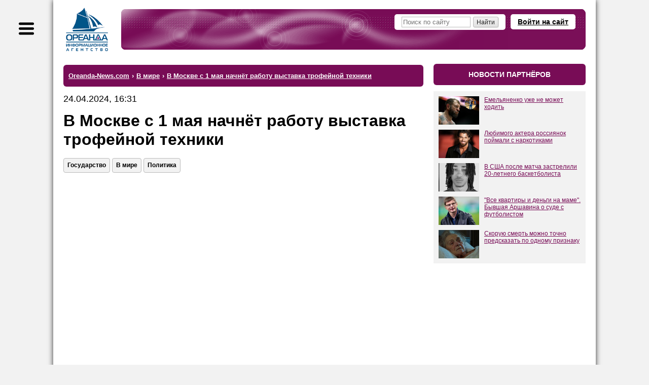

--- FILE ---
content_type: text/html; charset=windows-1251
request_url: https://www.oreanda-news.com/v_mire/v-moskve-s-1-maya-nachnet-rabotu-vystavka-trofeynoy-tehniki/article1512564/
body_size: 14276
content:
<!doctype html>
<html lang="ru">
<head>
<title>В Москве с 1 мая начнёт работу выставка трофейной техники - Ореанда-Новости</title>
<meta name="description" content="ТАСС со ссылкой на Минобороны сообщил в среду, что в Москве в Музее Победы на Поклонной горе с 1 мая заработает выставка трофейной техники, куда войдут БМП Marder, Bradley, танки Leopard и другие образцы вооружений" />

<meta name="viewport" content="width=device-width" />
<meta http-equiv="Content-Type" content="text/html; charset=windows-1251" />
<link rel="shortcut icon" href="/favicon.ico" type="image/x-icon" />

<meta name="yandex-verification" content="6a7538c1c5b711c4" />
<meta name="google-site-verification" content="oCweaqbmWkESOaE9b4Zt562r6Bjg23KAyCPuoyJ9OhE" />
<meta name="google-site-verification" content="Bx7H_IS8VQ67UJUhWcoF0n_hANbXHwoxJwtVTsPfukw" />

<!--Header-код Clickio - GDPR START-->

<!--<script async type="text/javascript" src="//s.luxupcdnc.com/t/consent_205973.js"></script>-->

<!--Header-код Clickio - GDPR STOP-->

<meta name="yandex-verification" content="c5412c385073e359" />
<meta name="google-site-verification" content="ax2Rcf1LoG_YPHxB2m6rjarOUeiw5lD1feVvE4sWIaI" />

<meta property="og:type" content="article" />
<meta property="og:title" content="В Москве с 1 мая начнёт работу выставка трофейной техники" />
<meta property="og:url" content="https://www.oreanda-news.com/v_mire/v-moskve-s-1-maya-nachnet-rabotu-vystavka-trofeynoy-tehniki/article1512564/" />
<meta property="og:image" content="https://www.oreanda-news.com/" />
<meta property="og:description" content="ТАСС со ссылкой на Минобороны сообщил в среду, что в Москве в Музее Победы на Поклонной горе с 1 мая заработает выставка трофейной техники, куда войдут БМП Marder, Bradley, танки Leopard и другие образцы вооружений" />
<meta property="article:published_time" content="2024-04-24T16:31:29+03:00" />

<meta name="robots" content="max-snippet:-1,max-image-preview:large,max-video-preview:-1,noyaca,noodp" />

<link rel="canonical" href="https://www.oreanda-news.com/v_mire/v-moskve-s-1-maya-nachnet-rabotu-vystavka-trofeynoy-tehniki/article1512564/" />


<script type="application/ld+json">
{
  "@context": "https://schema.org",
  "@type": "NewsArticle",
  "headline": "В Москве с 1 мая начнёт работу выставка трофейной техники",
  "datePublished": "2024-04-24T16:31:29+03:00",
  "author": {
    "@type": "Organization",
    "name": "ИА Ореанда-Новости"
  },
  "publisher": {
    "@type": "Organization",
    "name": "ИА Ореанда-Новости",
    "logo": {
    "@type": "ImageObject",
    "url": "https://www.oreanda-news.com/img/logo.png"
    }
  },
  "mainEntityOfPage": {
    "@type": "WebPage",
    "@id": "https://www.oreanda-news.com/v_mire/v-moskve-s-1-maya-nachnet-rabotu-vystavka-trofeynoy-tehniki/article1512564/"
  },
  "articleBody": "ИА «Ореанда-Новости» ТАСС со ссылкой на Минобороны сообщил в среду, что в Москве в Музее Победы на Поклонной горе с 1 мая заработает выставка трофейной техники, куда войдут БМП Marder, Bradley, танки Leopard и другие образцы вооружений.
Военное ведомство России проинформировало, что образцами выста..."
}
</script>

<link rel="manifest" href="/manifest.json" />
<script type="text/javascript">var SITE_CONSTANTS = {"__debug":false,"project_name":"Oreanda-News.com","push_ready":false,"push_app_id":"ec8d51dd-3264-4eed-9856-de0f2682a31c","push_subscribe_text":"Мы хотели бы показывать Вам уведомления о последних новостях.","push_subscribe_yes":"ПОДПИСАТЬСЯ","push_subscribe_no":"ОТМЕНА","push_subscribe_done":"Вы подписались на уведомления Oreanda-News.com","push_subscribe_done_text":"Спасибо, что подписались на наши уведомления!","push_subscribe_denied_text":"Уведомления заблокированы. Пожалуйста, разрешите их в Вашем браузере.","push_subscribe_header":"Подписка на уведомления"};</script>
<link href="https://www.oreanda-news.com/appdata/web/default.min.css?t=1764316088" rel="stylesheet" media="all" />
<link href="https://www.oreanda-news.com/app/web/print.css" rel="stylesheet" media="print" />
<script type="text/javascript" src="https://www.oreanda-news.com/appdata/web/preload.min.js?t=1764316087"></script>
<script type="text/javascript">window.asyJL.load('https://www.oreanda-news.com/app/web/jquery-1.9.1.min.js', ["jquery"]);</script>
<script type="text/javascript" src="https://www.oreanda-news.com/appdata/web/default.min.js?t=1764316087"></script>
</head>
<body class="root-oreanda body-article main-style2">

<div class="global-container main-width">
<noindex>
<div id="sidebar">
<div class="sidebar-inside">
<div class="sidebar-userform">
    <a class="header-openlogin" href="#" onclick="return toggleLoginForm(this);">Войти на сайт</a><div class="header-login" style="display:none;"><a class="popup-close" href="#" onclick="return toggleLoginForm(this);">&#10006;</a><div class="user-widget user-form-login" id="userform_node1_15_sidebar"><div class="user-form-login-block"><form id="user_login_node1_4f" action="" method="post" onsubmit="return ajaxSubmitForm(this);"><div class="login-input"><span class="lbl">Логин<span class="snt">или E-mail</span></span><span class="inp"><input type="text" name="login" value="" /></span></div><div class="password-input"><span class="lbl">Пароль</span><span class="inp"><input type="password" name="password" value="" /></span></div><div class="login-button"><input type="submit" value="Вход" /></div><div class="user-form-params"><span class="user-remember"><label><input type="checkbox" name="remember" value="1" checked /><i>Запомнить</i></label></span><span class="user-links"><a href="/user/remind/" onclick="return boxSubmitData('','user.remind');">Забыли пароль?</a> | <a href="/register/">Зарегистрироваться</a></span></div><input type="hidden" name="formId" value="user.login" /><input type="hidden" name="formIndex" value="widget*1" /><input type="hidden" name="returnUrl" value="/v_mire/v-moskve-s-1-maya-nachnet-rabotu-vystavka-trofeynoy-tehniki/article1512564/" /><input type="hidden" name="sender" value="" data-auto="true" /></form></div><div class="user-form-bottom user-form-social"></div></div></div>
</div>

<div class="search">
    <form action="/search/">
        <input class="text" type="text" name="search" placeholder="Поиск по сайту" />
        <input class="button" type="submit" value="" />
    </form>
</div>

<div class="menu menu-sections">

    <div class="item"><a href="/kultura_i_dosug/">Культура и досуг</a>
    <div class="submenu"><p><a href="/kultura_i_dosug/iskusstvo/">Искусство</a></p><br /><p><a href="/kultura_i_dosug/arhitektura/">Архитектура</a></p><br /><p><a href="/kultura_i_dosug/kontsertnye_i_teatralnye_zaly/">Театры и концертные залы</a></p><br /><p><a href="/kultura_i_dosug/kontserty_i_opernye_predstavleniya/">Концерты и оперные представления</a></p><br /><p><a href="/kultura_i_dosug/tvorcheskie_lichnosti/">Творческие личности</a></p><br /><p><a href="/kultura_i_dosug/kinoindustriya/">Кино и киноиндустрия</a></p><br /><p><a href="/kultura_i_dosug/teatralnye_tsirkovye_i_drugie_stsenicheskie_predstavleniya/">Театральные, цирковые и другие сценические представления</a></p><br /><p><a href="/kultura_i_dosug/biblioteki_i_arhivy/">Библиотеки и архивы</a></p><br /><p><a href="/kultura_i_dosug/hudojestvennoe_literaturnoe_i_ispolnitelskoe_tvorchestvo/">Художественное, литературное и исполнительское творчество</a></p><br /><p><a href="/kultura_i_dosug/knigoizdanie/">Книгоиздание</a></p><br /><p><a href="/kultura_i_dosug/muzei_i_ohrana_pamyatnikov/">Музеи и охрана памятников</a></p><br /><p><a href="/kultura_i_dosug/botanicheskie_sady_zooparki_i_zapovedniki/">Ботанические сады, зоопарки, заповедники</a></p><br /><p><a href="/kultura_i_dosug/gaming/">Игры</a></p></div>
    </div><br />

    <div class="item"><a href="/gosudarstvo/">Государство</a>
    <div class="submenu"><p><a href="/gosudarstvo/gosudarstvennoe_upravlenie/">Государственное управление</a></p><br /><p><a href="/gosudarstvo/ministerstva_i_vedomstva/">Министерства и ведомства</a></p><br /><p><a href="/gosudarstvo/gosudarstvennye_finansy/">Государственные финансы</a></p><br /><p><a href="/gosudarstvo/zdravoohranenie/">Здравоохранение</a></p><br /><p><a href="/gosudarstvo/monopolii_i_sozdanie_konkurentnoy_sredy/">Монополии и конкуренция</a></p><br /><p><a href="/gosudarstvo/gosudarstvennoe_obrazovanie/">Государственное образование</a></p><br /><p><a href="/gosudarstvo/obschestvennye_obyedineniya/">Общественные объединения</a></p><br /><p><a href="/gosudarstvo/yustitsiya_i_pravosudie/">Юстиция и правосудие</a></p><br /><p><a href="/gosudarstvo/mejgosudarstvennye_otnosheniya/">Межгосударственные отношения</a></p><br /><p><a href="/gosudarstvo/diplomaticheskie_organizatsii/">Дипломатические организации</a></p><br /><p><a href="/gosudarstvo/voennaya_bezopasnost/">Военная безопасность</a></p><br /><p><a href="/gosudarstvo/mejdunarodnaya_deyatelnost/">Международная деятельность</a></p><br /><p><a href="/gosudarstvo/obyazatelnoe_sotsialnoe_obespechenie/">Обязательное социальное обеспечение</a></p><br /><p><a href="/gosudarstvo/obschestvennyy_poryadok_i_bezopasnost/">Общественный порядок и безопасность</a></p><br /><p><a href="/gosudarstvo/obyazatelnoe_sotsialnoe_obespechenie/">Обязательное социальное обеспечение</a></p><br /><p><a href="/gosudarstvo/sotsialnye_programmy/">Социальные программы</a></p><br /><p><a href="/gosudarstvo/predostavlenie_gosudarstvom_uslug_obschestvu/">Государственные услуги обществу</a></p><br /><p><a href="/gosudarstvo/issledovanie_obschestvennogo_mneniya/">Общественное мнение</a></p><br /><p><a href="/gosudarstvo/ohrana_okrujayuschey_sredy/">Охрана окружающей среды</a></p><br /><p><a href="/gosudarstvo/territorialnoe_upravlenie/">Территориальное управление</a></p><br /><p><a href="/gosudarstvo/religiya/">Религия</a></p></div>
    </div><br />

    <div class="item"><a href="/promyshlennost/">Промышленность</a>
    <div class="submenu"><p><a href="/promyshlennost/selskoe_hozyaystvo/">Сельское хозяйство</a></p><br /><p><a href="/promyshlennost/ohota/">Охота</a></p><br /><p><a href="/promyshlennost/selskoe_hozyaystvo/">Лесное хозяйство</a></p><br /><p><a href="/promyshlennost/rybolovstvo_rybovodstvo/">Рыболовство и рыбоводство</a></p><br /><p><a href="/promyshlennost/rastenievodstvo/">Растениеводство</a></p><br /><p><a href="/promyshlennost/stroitelstvo/">Строительство</a></p><br /><p><a href="/promyshlennost/dobycha_ne-te_poleznyh_iskopaemyh/">Добыча полезных ископаемых (не ТЭ)</a></p><br /><p><a href="/promyshlennost/proizvodstvo_pischevyh_produktov/">Пищевое производство</a></p><br /><p><a href="/promyshlennost/tekstilnoe_i_shveynoe_proizvodstvo/">Текстильное и швейное производство</a></p><br /><p><a href="/promyshlennost/proizvodstvo_koji_kojanyh_izdeliy_obuvi/">Производство кожи, кожаных изделий, обуви</a></p><br /><p><a href="/promyshlennost/obrabotka_drevesiny_i_proizvodstvo_izdeliy_iz_dereva/">Обработка древесины, производство изделий из дерева</a></p><br /><p><a href="/promyshlennost/himicheskoe_proizvodstvo/">Химическое производство</a></p><br /><p><a href="/promyshlennost/tsellyulozno-bumajnoe_proizvodstvo/">Целлюлозно-бумажное производство</a></p><br /><p><a href="/promyshlennost/proizvodstvo_lekarstv/">Производство лекарств</a></p><br /><p><a href="/promyshlennost/proizvodstvo_rezinovyh_i_plastmassovyh_izdeliy/">Производство изделий из резины и пластмассы</a></p><br /><p><a href="/promyshlennost/metallurgiya/">Металлургия</a></p><br /><p><a href="/promyshlennost/proizvodstvo_gotovyh_metallicheskih_izdeliy/">Производство металлических изделий</a></p><br /><p><a href="/promyshlennost/proizvodstvo_transportnyh_sredstv_i_oborudovaniya/">Производство транспортных средств и оборудования</a></p><br /><p><a href="/promyshlennost/proizvodstvo_avtomobiley_i_oborudovaniya/">Производство автомобилей и оборудования</a></p><br /><p><a href="/promyshlennost/proizvodstvo_mashin_i_oborudovaniya/">Производство машин и оборудования</a></p><br /><p><a href="/promyshlennost/proizvodstvo_elektricheskogo_oborudovaniya/">Производство электрооборудования</a></p><br /><p><a href="/promyshlennost/proizvodstvo_opticheskogo_oborudovaniya/">Производство оптического оборудования</a></p><br /><p><a href="/promyshlennost/obrabotka_vtorichnogo_syrya/">Обработка вторсырья</a></p><br /><p><a href="/promyshlennost/poligrafiya/">Полиграфия</a></p><br /><p><a href="/promyshlennost/proizvodstvo_i_peredacha_vody_i_para/">Производство и передача воды и пара</a></p><br /><p><a href="/promyshlennost/drugie_proizvodstva/">Другие производства</a></p></div>
    </div><br />

    <div class="item"><a href="/transport/">Транспорт</a>
    <div class="submenu"><p><a href="/transport/jeleznodorojnyy_transport/">Железнодорожный транспорт</a></p><br /><p><a href="/transport/gorodskoy_transport/">Городской транспорт</a></p><br /><p><a href="/transport/avtomobilnyy_i_gruzovoy_transport/">Автомобильный и грузовой транспорт</a></p><br /><p><a href="/transport/prochiy_suhoputnyy_transport/">Прочий сухопутный транспорт</a></p><br /><p><a href="/transport/vodnyy_transport_i_porty/">Водный транспорт и порты</a></p><br /><p><a href="/transport/vozdushnyy_transport/">Воздушный транспорт</a></p><br /><p><a href="/transport/kosmicheskiy_transport/">Космический транспорт</a></p><br /><p><a href="/transport/perevozki_i_logistika/">Перевозки и логистика</a></p><br /><p><a href="/transport/transportnaya_obrabotka_gruzov/">Транспортная обработка грузов</a></p><br /><p><a href="/transport/hranenie_i_skladirovanie_gruzov/">Хранение и складирование грузов</a></p><br /><p><a href="/transport/dorojnye_seti_i_soorujeniya/">Дорожные сети и сооружения</a></p><br /><p><a href="/transport/aeroporty_upravlenie_vozdushnym_dvijeniem/">Аэропорты, управление воздушным движением</a></p><br /><p><a href="/transport/prochaya_transportnaya_deyatelnost/">Прочая транспортная деятельность</a></p></div>
    </div><br />

    <div class="item"><a href="/nauka_i_tehnika/">Наука и техника</a>
    <div class="submenu"><p><a href="/nauka_i_tehnika/nauchnye_issledovaniya_i_razrabotki/">Научные исследования и разработки</a></p><br /><p><a href="/nauka_i_tehnika/meditsina/">Медицина</a></p><br /><p><a href="/nauka_i_tehnika/tehnicheskie_ispytaniya_issledovaniya_i_sertifikatsiya/">Технические испытания, исследования и сертификация</a></p><br /><p><a href="/nauka_i_tehnika/novye_tehnologii/">Новые технологии</a></p><br /><p><a href="/nauka_i_tehnika/geologo-razvedochnye_i_geofizicheskie_raboty/">Геолого-разведочные и геофизические работы</a></p><br /><p><a href="/nauka_i_tehnika/geodeziya_i_kartografiya/">Геодезия и картография</a></p><br /><p><a href="/nauka_i_tehnika/standartizatsiya_i_metrologiya/">Стандартизация и метрология</a></p><br /><p><a href="/nauka_i_tehnika/gidrometeorologiya/">Гидрометеорология</a></p><br /><p><a href="/nauka_i_tehnika/flora_i_fauna/">Флора и фауна</a></p></div>
    </div><br />

    <div class="item"><a href="/finansy/">Финансы</a>
    <div class="submenu"><p><a href="/finansy/banki/">Банки</a></p><br /><p><a href="/finansy/investitsii/">Инвестиции</a></p><br /><p><a href="/finansy/finansovoe_posrednichestvo/">Финансовое посредничество</a></p><br /><p><a href="/finansy/finansovyy_lizing/">Финансовый лизинг</a></p><br /><p><a href="/finansy/valyutnyy_rynok/">Валютный рынок</a></p><br /><p><a href="/finansy/kreditovanie_i_reytingi/">Кредитование и рейтинги</a></p><br /><p><a href="/finansy/strahovanie/">Страхование</a></p><br /><p><a href="/finansy/rynok_tsennyh_bumag/">Рынок ценных бумаг</a></p><br /><p><a href="/finansy/rynok_dragotsennyh_metallov/">Рынок драгоценных металлов</a></p><br /><p><a href="/finansy/birji/">Биржи</a></p><br /><p><a href="/finansy/depozitarii/">Депозитарии</a></p><br /><p><a href="/finansy/finansovaya_otchetnost_i_audit/">Финансовая отчётность и аудит</a></p></div>
    </div><br />

    <div class="item"><a href="/svyaz/">Связь</a>
    <div class="submenu"><p><a href="/svyaz/pochtovaya_i_kurerskaya_svyaz/">Почтовая и курьерская связь</a></p><br /><p><a href="/svyaz/telefonnaya_i_mobilnaya_svyaz/">Телефонная и мобильная связь</a></p><br /><p><a href="/svyaz/internet_i_vydelennye_linii_svyazi/">Интернет и выделенные линии связи</a></p><br /><p><a href="/svyaz/translyatsiya_televideniya/">Трансляция телевидения</a></p><br /><p><a href="/svyaz/zvukovoe_i_radioveschanie/">Звуковое и радиовещание</a></p><br /><p><a href="/svyaz/prochaya_elektrosvyaz/">Прочая электросвязь</a></p></div>
    </div><br />

    <div class="item"><a href="/it_media/">IT, Медиа</a>
    <div class="submenu"><p><a href="/it_media/razrabotka_programmnogo_obespecheniya/">Разработка программного обеспечения</a></p><br /><p><a href="/it_media/vychislitelnaya_tehnika_i_informatsionnye_tehnologii/">Вычислительная техника и информационные технологии</a></p><br /><p><a href="/it_media/televidenie/">Телевидение</a></p><br /><p><a href="/it_media/radio/">Радио</a></p><br /><p><a href="/it_media/pechatnye_smi/">Печатные СМИ</a></p><br /><p><a href="/it_media/internet-smi/">Интернет-СМИ</a></p><br /><p><a href="/it_media/reklamnaya_deyatelnost/">Реклама</a></p></div>
    </div><br />

    <div class="item"><a href="/tek/">ТЭК</a>
    <div class="submenu"><p><a href="/tek/neft/">Нефть</a></p><br /><p><a href="/tek/gaz/">Газ</a></p><br /><p><a href="/tek/ugol/">Уголь</a></p><br /><p><a href="/tek/koks/">Кокс</a></p><br /><p><a href="/tek/atomnaya_promyshlennost/">Атомная промышленность</a></p><br /><p><a href="/tek/elektroenergetika/">Электроэнергетика</a></p><br /><p><a href="/tek/teploenergetika/">Теплоэнергетика</a></p><br /><p><a href="/tek/alternativnaya_energetika/">Альтернативная энергетика</a></p><br /><p><a href="/tek/drugie_energonositeli/">Другие энергоносители</a></p></div>
    </div><br />

    <div class="item"><a href="/torgovlya_i_uslugi/">Торговля и услуги</a>
    <div class="submenu"><p><a href="/torgovlya_i_uslugi/chastnoe_obrazovanie/">Частное образование</a></p><br /><p><a href="/torgovlya_i_uslugi/proektirovanie/">Проектирование</a></p><br /><p><a href="/torgovlya_i_uslugi/torgovlya_avtotransportnymi_sredstvami/">Торговля автотранспортными средствами</a></p><br /><p><a href="/torgovlya_i_uslugi/optovaya_torgovlya_neavtotransportnymi_sredstvami/">Оптовая торговля неавтотранспортными средствами</a></p><br /><p><a href="/torgovlya_i_uslugi/roznichnaya_torgovlya_neavtotransportnymi_sredstvami/">Розничная торговля неавтотранспортными средствами</a></p><br /><p><a href="/torgovlya_i_uslugi/gostinitsy_pansionaty_doma_otdyha/">Гостиницы, пансионаты, дома отдыха</a></p><br /><p><a href="/torgovlya_i_uslugi/obschestvennoe_pitanie/">Общественное питание</a></p><br /><p><a href="/torgovlya_i_uslugi/arenda_mest_projivaniya_sdacha_vnaem/">Аренда мест проживания, сдача внаём</a></p><br /><p><a href="/torgovlya_i_uslugi/turizm/">Туризм</a></p><br /><p><a href="/torgovlya_i_uslugi/naym_rabochey_sily_i_personala/">Наём рабочей силы и персонала</a></p><br /><p><a href="/torgovlya_i_uslugi/issledovanie_konyyunktury_rynka/">Исследование конъюнктуры рынка</a></p><br /><p><a href="/torgovlya_i_uslugi/operatsii_s_nedvijimym_imuschestvom/">Операции с недвижимым имуществом</a></p><br /><p><a href="/torgovlya_i_uslugi/arenda_mashin_avtomobiley_lyubogo_oborudovaniya/">Аренда машин, автомобилей, любого оборудования</a></p><br /><p><a href="/torgovlya_i_uslugi/ustanovka_injenernyh_sistem/">Установка инженерных систем</a></p><br /><p><a href="/torgovlya_i_uslugi/veterinariya/">Ветеринария</a></p><br /><p><a href="/torgovlya_i_uslugi/bytovye_uslugi_remont_prokat/">Бытовые услуги, ремонт, прокат</a></p><br /><p><a href="/torgovlya_i_uslugi/chistka_i_uborka_dezinfektsionnye_raboty/">Чистка, уборка, дезинфекция</a></p></div>
    </div><br />

    <div class="item"><a href="/v_mire/">В мире</a>
    <div class="submenu"><p><a href="/v_mire/sobytiya/">События</a></p><br /><p><a href="/v_mire/proisshestviya/">Происшествия</a></p></div>
    </div><br />

    <div class="item"><a href="/fizicheskaya_aktivnost/">Физическая активность</a>
    <div class="submenu"><p><a href="/fizicheskaya_aktivnost/fizkultura_i_ozdorovlenie/">Физкультура и оздоровление</a></p><br /><p><a href="/fizicheskaya_aktivnost/sport/">Спорт</a></p><br /><p><a href="/fizicheskaya_aktivnost/sportivnye_obyekty/">Спортивные объекты</a></p></div>
    </div><br />

    <div class="item"><a href="/en/">English version</a>
    </div>
    
</div>
</div>
</div>
</noindex>
<div id="container">
<script type="text/javascript">initSidebar();</script>
<div class="container-inside">
    <div id="header" class="header-mini spaced-header" style="margin-top:14px;margin-bottom:4px;">

<div class="sidebar-button" title="Меню"></div>
<div class="header-inside">
<div class="logo">
    <a href="/" class="logo-image" title="На главную">
        <span class="logo-text1"></span>
        <span class="logo-text2"></span>
    </a>
</div>
<div class="header-content">
<noindex>
    
    <a class="header-openlogin" href="#" onclick="return toggleLoginForm(this);">Войти на сайт</a>
    <div class="header-forms">
    <div class="header-login" style="display:none;">
        <a class="popup-close" href="#" onclick="return toggleLoginForm(this);">&#10006;</a>
        <div class="user-widget user-form-login" id="userform_node2_fd"><div class="user-form-login-block"><form id="user_login_node2_8d" action="" method="post" onsubmit="return ajaxSubmitForm(this);"><div class="login-input"><span class="lbl">Логин<span class="snt">или E-mail</span></span><span class="inp"><input type="text" name="login" value="" /></span></div><div class="password-input"><span class="lbl">Пароль</span><span class="inp"><input type="password" name="password" value="" /></span></div><div class="login-button"><input type="submit" value="Вход" /></div><div class="user-form-params"><span class="user-remember"><label><input type="checkbox" name="remember" value="1" checked /><i>Запомнить</i></label></span><span class="user-links"><a href="/user/remind/" onclick="return boxSubmitData('','user.remind');">Забыли пароль?</a> | <a href="/register/">Зарегистрироваться</a></span></div><input type="hidden" name="formId" value="user.login" /><input type="hidden" name="formIndex" value="widget*2" /><input type="hidden" name="returnUrl" value="/v_mire/v-moskve-s-1-maya-nachnet-rabotu-vystavka-trofeynoy-tehniki/article1512564/" /><input type="hidden" name="sender" value="" data-auto="true" /></form></div><div class="user-form-bottom user-form-social"></div></div>
    </div>
    </div>
    
    
</noindex>
    <div class="header-search">
        <form action="/search/">
            <input class="text" type="text" name="search" placeholder="Поиск по сайту" />
            <input class="button" type="submit" size="14" value="Найти" />
        </form>
    </div>
</div>
</div>
</div>
    <div id="center" class="columns">
    <div class="column-wrapper cr-wide">
    <div id="content" class="column-center-left content-normal">
        
        
        
        <div class="article-preblock no-print">


<!-- 
<div class="hdr2">главное</div>
<widget id="articlesList" preset="main" limit="4" template="news.article.item.block" />
-->
</div>
<noindex>
<div class="hdr3"><ul class="breadcrumbs-list" itemscope itemtype="https://schema.org/BreadcrumbList" vocab="http://schema.org/" typeof="BreadcrumbList"><li itemprop="itemListElement" itemscope itemtype="https://schema.org/ListItem" property="itemListElement" typeof="ListItem"><a href="/" itemprop="item" property="item" typeof="WebPage"><span itemprop="name" property="name">Oreanda-News.com</span></a><meta itemprop="position" property="position" content="1" /></li><li class="sep"> &#8250; </li><li itemprop="itemListElement" itemscope itemtype="https://schema.org/ListItem" property="itemListElement" typeof="ListItem"><a href="/v_mire/" itemprop="item" property="item" typeof="WebPage"><span itemprop="name" property="name">В мире</span></a><meta itemprop="position" property="position" content="2" /></li><li class="sep"> &#8250; </li><li class="last active" itemprop="itemListElement" itemscope itemtype="https://schema.org/ListItem" property="itemListElement" typeof="ListItem"><a href="/v_mire/v-moskve-s-1-maya-nachnet-rabotu-vystavka-trofeynoy-tehniki/article1512564/" property="name" rel="nofollow"><span itemprop="name">В Москве с 1 мая начнёт работу выставка трофейной техники</span></a><meta itemprop="position" property="position" content="3" /></li></ul></div>
</noindex>


<article class="article-content article-in">

<div class="article-date">24.04.2024, 16:31</div>
<h1 class="h-article">В Москве с 1 мая начнёт работу выставка трофейной техники</h1>
<noindex>
<div class="article-tags-block">
    <div class="article-tags"><a class="atag" href="/gosudarstvo/">Государство</a><a class="atag" href="/v_mire/">В мире</a><a class="atag" href="/gosudarstvo/politic1/">Политика</a></div>
</div>
</noindex>
<div style="margin-bottom:40px;"></div>
<!-- adid: 35; contexts: article, article1512564, #gosudarstvo, #v_mire, #politic1 --><div class="a-block a-block-page-top a-in-article a-in-article async-block-load" id="a_wdg0_page_top" style="height:350px;" data-block-content="&lt;!-- Yandex Native Ads C-A-2405000-3 --&gt;&#13;&#10;&lt;div id=&quot;yandex_rtb_C-A-2405000-3&quot;&gt;&lt;/div&gt;&#13;&#10;&lt;script&gt;window.yaContextCb.push(()=&gt;{&#13;&#10;  Ya.Context.AdvManager.renderWidget({&#13;&#10;    renderTo: 'yandex_rtb_C-A-2405000-3',&#13;&#10;    blockId: 'C-A-2405000-3'&#13;&#10;  })&#13;&#10;})&lt;/script&gt;"></div><script type="text/javascript">jQuery(document).ready(function(){initDelayedAds('#a_wdg0_page_top', {"delay":0,"type":"onAction","scripts":{"scrad0_0f13":{"tag":"<script id=\"scrad0_0f13\">","content":"window.yaContextCb=window.yaContextCb||[]"},"scrad1_399f":{"tag":"<script src=\"https://yandex.ru/ads/system/context.js\" async id=\"scrad1_399f\">","content":""}}});});</script>

<div style="margin-bottom:20px;"></div>

<div class="article-source">Источник: <a target="_blank" href="https://www.oreanda.ru/">ИА «Ореанда-Новости»</a></div>

<div style="margin-bottom:20px;"></div>
<div class="article-text clearfix"><p><a href="https://www.oreanda.ru/">ИА &laquo;Ореанда-Новости&raquo;</a> ТАСС со ссылкой на Минобороны сообщил в среду, что в Москве в Музее Победы на Поклонной горе с 1 мая заработает выставка трофейной техники, куда войдут БМП Marder, Bradley, танки Leopard и другие образцы вооружений.</p>
<p>Военное ведомство России проинформировало, что образцами выставки станет военная техника западного производства, захваченная российскими военнослужащими в ходе проведения спецоперации на Украине. Посетители смогут увидеть более 30 образцов техники из 12 стран, включая США, Великобританию, Германию, Францию, Турцию, Швецию, Чехословакию, ЮАР, Финляндию, Австралию, Австрию и Украину.</p>
<p>Гости Музея смогут увидеть немецкий танк &laquo;Леопард&raquo;, немецкую боевую машину пехоты &laquo;Мардер&raquo;, американскую БМП &laquo;Брэдли&raquo;, шведскую БМП CV90, французскую боевую бронированную машину (ББМ) АМХ-10RC и другие экспонаты.</p>
<p><br />
</p></div>
</article>

<div class="article-details article-in">
<div class="article-dsc">

</div>
<div class="article-social-imgs">
<div style="margin-bottom:15px;"></div>
<!-- 
<b>Подпишитесь на каналы ИА "Ореанда-Новости":</b>
<div style="margin-bottom:15px;"></div>
<a href="http://vk.com/oreandanews" rel="nofollow"><img height="40" src="/img/vk-link.jpeg" alt="VK"></a>
<a href="https://dzen.ru/news/?favid=1055&issue_tld=ru" rel="nofollow"><img height="40" src="/img/news-link.jpeg" alt="News"></a>
<a href="https://news.google.com/publications/CAAqJAgKIh5DQklTRUFnTWFnd0tDbTl5WldGdVpHRXVjblVvQUFQAQ?hl=ru&gl=RU&ceid=RU%3Aru" rel="nofollow"><img height="40" src="/img/google-news.jpeg" alt="News"></a>
-->
</div>
<hr />
<!-- adid: 36; contexts: article, article1512564, #gosudarstvo, #v_mire, #politic1 --><div class="a-block a-block-body-under async-block-load" id="a_wdg1_body_under" style="height:350px;" data-block-content="&lt;!-- Yandex Native Ads C-A-2405000-2 --&gt;&#13;&#10;&lt;div id=&quot;yandex_rtb_C-A-2405000-2&quot;&gt;&lt;/div&gt;&#13;&#10;&lt;script&gt;window.yaContextCb.push(()=&gt;{&#13;&#10;  Ya.Context.AdvManager.renderWidget({&#13;&#10;    renderTo: 'yandex_rtb_C-A-2405000-2',&#13;&#10;    blockId: 'C-A-2405000-2'&#13;&#10;  })&#13;&#10;})&lt;/script&gt;"></div><script type="text/javascript">jQuery(document).ready(function(){initDelayedAds('#a_wdg1_body_under', {"delay":0,"type":"onAction","scripts":{"scrad0_0f13":{"tag":"<script id=\"scrad0_0f13\">","content":"window.yaContextCb=window.yaContextCb||[]"},"scrad1_399f":{"tag":"<script src=\"https://yandex.ru/ads/system/context.js\" async id=\"scrad1_399f\">","content":""}}});});</script>
<hr />
<noindex>
<div class="article-related"><div class="article-related-h">Материалы по теме:</div><p><a class="arel" target="_blank" href="/gosudarstvo/politic1/v-ssha-sdelali-jutkoe-preduprejdenie-rossii-otnositelno-germanii/article1565678/?utm_source=www.oreanda-news.com&amp;utm_campaign=related">В США сделали жуткое предупреждение России относительно Германии</a><span class="arel-d">16.07.2025 09:41:19</span></p><p><a class="arel" target="_blank" href="/gosudarstvo/politic1/v-rossii-otsenili-soobschenie-o-soglasii-trampa-s-kapitulyatsiey-moskvy/article1565881/?utm_source=www.oreanda-news.com&amp;utm_campaign=related">В России оценили сообщение о согласии Трампа с капитуляцией Москвы</a><span class="arel-d">17.07.2025 15:03:28</span></p><p><a class="arel" target="_blank" href="/gosudarstvo/politic1/kallas-podnyali-na-smeh-posle-zayavleniya-o-chernom-more/article1559924/?utm_source=www.oreanda-news.com&amp;utm_campaign=related">Каллас подняли на смех после заявления о Чёрном море</a><span class="arel-d">29.05.2025 09:39:20</span></p><p><a class="arel" target="_blank" href="/gosudarstvo/politic1/na-ukraine-nazvali-usloviya-kapitulyatsii-pered-rossiey/article1567763/?utm_source=www.oreanda-news.com&amp;utm_campaign=related">На Украине назвали условия капитуляции перед Россией</a><span class="arel-d">04.08.2025 09:30:20</span></p><p><a class="arel" target="_blank" href="/gosudarstvo/politic1/v-gosdume-zayavili-o-likvidatsii-ukrainy/article1567756/?utm_source=www.oreanda-news.com&amp;utm_campaign=related">В Госдуме заявили о ликвидации Украины</a><span class="arel-d">03.08.2025 16:20:00</span></p></div>
<noindex><div class="article-related related-remote"><div class="article-related-h">Другие новости:</div><p><a class="arel" target="_blank" rel="nofollow" href="/api/redirect/www.sport.ru/tennis/andreeva-vsled-za-medvedevym-sdelala-zayavlenie-o-smene-grajdanstva/article638711/?article=638711&amp;query=utm_source%3Dwww.oreanda-news.com%26utm_campaign%3Dremote">Андреева вслед за Медведевым сделала заявление о смене гражданства</a><span class="arel-d">21.01.2026 19:31:23</span></p><p><a class="arel" target="_blank" rel="nofollow" href="/api/redirect/www.sport.ru/football/ukrainskie-smi-otreagirovali-na-chetyre-seyva-safonova-v-serii-penalti/article635658/?article=635658&amp;query=utm_source%3Dwww.oreanda-news.com%26utm_campaign%3Dremote">Украинские СМИ отреагировали на четыре спасения Сафонова в серии пенальти</a><span class="arel-d">17.12.2025 23:34:15</span></p></div></noindex>
</noindex>
<div style="margin-bottom:25px;"></div>
<div class="article-extra">
    <div class="article-share no-print">
    

        <script src="https://yastatic.net/share2/share.js" async="async" charset="utf-8"></script>
        <noindex>
        Поделиться в соцсетях:
        <div class="ya-share2" data-services="vkontakte,odnoklassniki,facebook,twitter,lj,moimir,telegram,whatsapp,skype,viber" data-counter="true"></div>
        </noindex>
        </div>
        
    <!-- <b>&nbsp;Подписаться на наши группы:</b> <a href="https://www.instagram.com/oreanda_novosti/" rel="nofollow">Instagram</a> | <a href="https://vk.com/oreandanews" rel="nofollow">VK</a> | <a href="https://www.facebook.com/oreanda.news/" rel="nofollow">Facebook</a> | <a href="https://twitter.com/oreanda_news" rel="nofollow">Twitter</a>-->    


</div>


<!-- adid: 15; contexts: article, article1512564, #gosudarstvo, #v_mire, #politic1 --><div class="a-block a-block-teaser-top async-block-load" id="a_wdg2_teaser_top" data-block-content="&lt;div&gt;&#13;&#10;&lt;div style=&quot;width:97%;&quot;&gt;&#13;&#10;&lt;div id=&quot;unit_94610&quot;&gt;&lt;/div&gt;&#13;&#10;&lt;script type=&quot;text/javascript&quot; charset=&quot;utf-8&quot;&gt;&#13;&#10;  (function() {&#13;&#10;    var sc = document.createElement('script'); sc.type = 'text/javascript'; sc.async = true;&#13;&#10;    sc.src = '//smi2.ru/data/js/94610.js'; sc.charset = 'utf-8';&#13;&#10;    var s = document.getElementsByTagName('script')[0]; s.parentNode.insertBefore(sc, s);&#13;&#10;  }());&#13;&#10;&lt;/script&gt;&#13;&#10;&lt;/div&gt;&lt;/div&gt;"></div><script type="text/javascript">jQuery(document).ready(function(){initDelayedAds('#a_wdg2_teaser_top', {"delay":0,"type":"onActionOrVisible"});});</script>
</div>

<!--
<widget id="votes" article="{$article}" />
-->

<noindex>
<div class="comments-block" id="page_comments"><h4 class="hdr2">Комментарии</h4><div class="user-form-message">Для добавления комментария необходимо войти под своей учётной записью или зарегистрироваться.</div><div class="user-form-normal"><div class="user-widget user-form-login" id="userform_node0_b9"><div class="user-form-login-block"><form id="user_login_node0_63" action="" method="post" onsubmit="return ajaxSubmitForm(this);"><div class="login-input"><span class="lbl">Логин<span class="snt">или E-mail</span></span><span class="inp"><input type="text" name="login" value="" /></span></div><div class="password-input"><span class="lbl">Пароль</span><span class="inp"><input type="password" name="password" value="" /></span></div><div class="login-button"><input type="submit" value="Вход" /></div><div class="user-form-params"><span class="user-remember"><label><input type="checkbox" name="remember" value="1" checked /><i>Запомнить</i></label></span><span class="user-links"><a href="/user/remind/" onclick="return boxSubmitData('','user.remind');">Забыли пароль?</a> | <a href="/register/">Зарегистрироваться</a></span></div><input type="hidden" name="formId" value="user.login" /><input type="hidden" name="formIndex" value="widget*0" /><input type="hidden" name="returnUrl" value="/v_mire/v-moskve-s-1-maya-nachnet-rabotu-vystavka-trofeynoy-tehniki/article1512564/" /><input type="hidden" name="sender" value="" data-auto="true" /></form></div><div class="user-form-bottom user-form-social"></div></div></div><div class="comments-list"><div class="comments-list-empty">Комментариев нет</div></div></div>
</noindex>
<div style="margin-top:30px;"></div>
<noindex>
<!-- adid: 13; contexts: article, article1512564, #gosudarstvo, #v_mire, #politic1 --><div class="a-block a-block-teaser-bottom async-block-load" id="a_wdg3_teaser_bottom" data-block-content="&lt;div id=&quot;unit_92421&quot;&gt;&lt;/div&gt;&#13;&#10;&lt;script type=&quot;text/javascript&quot; charset=&quot;utf-8&quot;&gt;&#13;&#10;  (function() {&#13;&#10;    var sc = document.createElement('script'); sc.type = 'text/javascript'; sc.async = true;&#13;&#10;    sc.src = '//smi2.ru/data/js/92421.js'; sc.charset = 'utf-8';&#13;&#10;    var s = document.getElementsByTagName('script')[0]; s.parentNode.insertBefore(sc, s);&#13;&#10;  }());&#13;&#10;&lt;/script&gt;"></div><script type="text/javascript">jQuery(document).ready(function(){initDelayedAds('#a_wdg3_teaser_bottom', {"delay":0,"type":"onActionOrVisible"});});</script>
</noindex>




    </div>
    </div>
    <div class="column-right cr-wide">
    <noindex>
        <!-- adid: 5; contexts: article, article1512564, #gosudarstvo, #v_mire, #politic1 --><h2 class="hdr2">НОВОСТИ ПАРТНЁРОВ</h2>
<div class="a-block a-block-teaser-right async-block-load" id="a_wdg4_teaser_right" style="height:400px;" data-block-content="&lt;div id=&quot;unit_91614&quot;&gt;&#13;&#10;&lt;script type=&quot;text/javascript&quot; charset=&quot;utf-8&quot;&gt;&#13;&#10;  (function() {&#13;&#10;    var sc = document.createElement('script'); sc.type = 'text/javascript'; sc.async = true;&#13;&#10;    sc.src = '//smi2.ru/data/js/91614.js'; sc.charset = 'utf-8';&#13;&#10;    var s = document.getElementsByTagName('script')[0]; s.parentNode.insertBefore(sc, s);&#13;&#10;  }());&#13;&#10;&lt;/script&gt;&#13;&#10;&lt;/div&gt;"></div><script type="text/javascript">jQuery(document).ready(function(){initDelayedAds('#a_wdg4_teaser_right', {"delay":0,"type":"onActionOrVisible"});});</script>
        </noindex>
        <br />
        <!-- adid: 11; contexts: article, article1512564, #gosudarstvo, #v_mire, #politic1 --><div class="a-block a-block-top-300 async-block-load" id="a_wdg5_top_300" style="height:600px;" data-block-content="&lt;!-- Yandex.RTB R-A-1994000-4 --&gt;&#13;&#10;&lt;div id=&quot;yandex_rtb_R-A-1994000-4&quot;&gt;&lt;/div&gt;&#13;&#10;&lt;script&gt;window.yaContextCb.push(()=&gt;{&#13;&#10;  Ya.Context.AdvManager.render({&#13;&#10;    renderTo: 'yandex_rtb_R-A-1994000-4',&#13;&#10;    blockId: 'R-A-1994000-4'&#13;&#10;  })&#13;&#10;})&lt;/script&gt;"></div><script type="text/javascript">jQuery(document).ready(function(){initDelayedAds('#a_wdg5_top_300', {"delay":0,"type":"onActionOrVisible","scripts":{"scrad0_0f13":{"tag":"<script id=\"scrad0_0f13\">","content":"window.yaContextCb=window.yaContextCb||[]"},"scrad1_399f":{"tag":"<script src=\"https://yandex.ru/ads/system/context.js\" async id=\"scrad1_399f\">","content":""}}});});</script>
        <br />
        
        <noindex>
        <div class="block block-small"><h4>Последние новости раздела</h4><div class="block-inside"><div class="articles-list"><div class="articles-item"><div class="itm"><a href="/v_mire/v-rade-prizvali-otstranit-zelenskogo-ot-vlasti/article1584230/">В Раде призвали отстранить Зеленского от власти</a></div><div class="articles-item-info"><span class="dt">22.01.2026 14:16</span></div></div><div class="articles-item"><div class="itm"><a href="/v_mire/zelenskogo-vysmeyali-iz-za-postanovochnyh-fotografiy/article1584197/">Зеленского высмеяли из-за постановочных фотографий</a></div><div class="articles-item-info"><span class="dt">22.01.2026 11:48</span></div></div><div class="articles-item"><div class="itm"><a href="/v_mire/deputat-rady-prishla-v-ujas-posle-slov-ministra-oborony-ukrainy-ob-ubiystve-/article1584164/">Депутат Рады пришла в ужас после слов министра обороны Украины об убийстве русских</a></div><div class="articles-item-info"><span class="dt">22.01.2026 11:10</span></div></div><div class="articles-item"><div class="itm"><a href="/v_mire/bouz-prishel-v-yarost-iz-za-proizoshedshego-v-davose/article1584146/">Боуз пришёл в ярость из-за произошедшего в Давосе</a></div><div class="articles-item-info"><span class="dt">22.01.2026 09:53</span></div></div><div class="articles-item"><div class="itm"><a href="/v_mire/zelenskiy-vystupil-s-zayavleniem-o-kieve-posle-udarov-vs-rossii/article1584121/">Зеленский выступил с заявлением о Киеве после ударов ВС России</a></div><div class="articles-item-info"><span class="dt">21.01.2026 16:33</span></div></div><div class="articles-item"><div class="itm"><a href="/gosudarstvo/politic1/byvshiy-drug-prezident-avstrii-podverg-rezkoy-kritike-ssha-iz-za-venesuely-i-/article1584117/">&quot;Бывший друг&quot;. Президент Австрии подверг резкой критике США из-за Венесуэлы и Гренландии</a></div><div class="articles-item-info"><span class="dt">21.01.2026 16:05</span></div></div><div class="articles-item"><div class="itm"><a href="/gosudarstvo/politic1/kiev-preumenshaet-progress-na-peregovorah-zayavlenie-uitkoffa/article1584112/">Киев преуменьшает прогресс на переговорах - заявление Уиткоффа</a></div><div class="articles-item-info"><span class="dt">21.01.2026 15:23</span></div></div><div class="articles-item"><div class="itm"><a href="/gosudarstvo/politic1/chto-podtalkivaet-es-k-dialogu-s-rossiey-rasskazyvaet-l-antidiplomatico/article1584111/">Что подталкивает ЕС к диалогу с Россией, рассказывает L'AntiDiplomatico</a></div><div class="articles-item-info"><span class="dt">21.01.2026 15:17</span></div></div><div class="articles-item"><div class="itm"><a href="/gosudarstvo/politic1/byvshiy-evrodeputat-zayavil-o-smertelnoy-lihoradke-v-es-iz-za-ukrainy/article1584108/">Бывший евродепутат заявил о &quot;смертельной лихорадке&quot; в ЕС из-за Украины</a></div><div class="articles-item-info"><span class="dt">21.01.2026 14:42</span></div></div><div class="articles-item"><div class="itm"><a href="/torgovlya_i_uslugi/ekspert-rasskazal-o-glavnoy-probleme-ekonomiki-moldavii/article1584107/">Эксперт рассказал о главной проблеме экономики Молдавии</a></div><div class="articles-item-info"><span class="dt">21.01.2026 14:31</span></div></div><div class="articles-item"><div class="itm"><a href="/gosudarstvo/politic1/v-germanii-nazvali-slova-mertsa-o-rossii-zamechatelnym-vyvodom/article1584104/">В Германии назвали слова Мерца о России замечательным выводом</a></div><div class="articles-item-info"><span class="dt">21.01.2026 14:17</span></div></div><div class="articles-item"><div class="itm"><a href="/gosudarstvo/politic1/kakoy-shag-evropy-privedet-k-tomu-chto-tramp-prekratit-podderjku-ukrainy-/article1584103/">Какой шаг Европы приведёт к тому, что Трамп прекратит поддержку Украины, рассказали в США</a></div><div class="articles-item-info"><span class="dt">21.01.2026 14:05</span></div></div><div class="articles-item"><div class="itm"><a href="/gosudarstvo/politic1/peskov-dal-kommentariy-k-zayavleniyu-trampa-o-sekretnom-orujii/article1584098/">Песков дал комментарий к заявлению Трампа о секретном оружии</a></div><div class="articles-item-info"><span class="dt">21.01.2026 13:23</span></div></div><div class="articles-item"><div class="itm"><a href="/v_mire/dlya-zaschity-o-planah-makrona-otpravit-v-grenlandiyu-esche-frantsuzskih-voennyh-/article1584097/">&quot;Для защиты&quot;. О планах Макрона отправить в Гренландию ещё французских военных рассказали СМИ</a></div><div class="articles-item-info"><span class="dt">21.01.2026 13:11</span></div></div><div class="articles-item"><div class="itm"><a href="/gosudarstvo/vlasti-bryanskoy-oblasti-zayavili-o-povrejdeniyah-obyektov-energetiki/article1584088/">Власти Брянской области заявили о повреждениях объектов энергетики</a></div><div class="articles-item-info"><span class="dt">21.01.2026 12:01</span></div></div><div class="articles-item"><div class="itm"><a href="/gosudarstvo/politic1/v-germanii-zanervnichali-iz-za-podarka-trampa-putinu/article1584087/">В Германии занервничали из-за подарка Трампа Путину</a></div><div class="articles-item-info"><span class="dt">21.01.2026 11:49</span></div></div><div class="articles-item"><div class="itm"><a href="/v_mire/tramp-prigrozil-unichtojit-iran-esli-s-nim-chto-to-sluchitsya/article1584085/">Трамп пригрозил уничтожить Иран, если с ним что-то случится</a></div><div class="articles-item-info"><span class="dt">21.01.2026 11:31</span></div></div><div class="articles-item"><div class="itm"><a href="/gosudarstvo/chto-zelenskiy-doljen-sdelat-dlya-dostijeniya-mira-rasskazali-na-zapade/article1584063/">Что Зеленский должен сделать для достижения мира, рассказали на Западе</a></div><div class="articles-item-info"><span class="dt">21.01.2026 11:03</span></div></div><div class="articles-item"><div class="itm"><a href="/gosudarstvo/makron-pokinul-davos-ne-dogovorivshis-o-vstreche-s-trampom-zayavili-smi/article1584050/">Макрон покинул Давос, не договорившись о встрече с Трампом, заявили СМИ</a></div><div class="articles-item-info"><span class="dt">21.01.2026 10:46</span></div></div><div class="articles-item"><div class="itm"><a href="/gosudarstvo/politic1/ekspert-vong-o-evrope-vsegda-jila-za-chujoy-schet/article1584023/">Эксперт Вонг - о Европе: всегда жила за чужой счёт</a></div><div class="articles-item-info"><span class="dt">21.01.2026 09:51</span></div></div><div class="articles-item"><div class="itm"><a href="/v_mire/v-danii-oprovergli-slova-trampa-o-rossiyskoy-ugroze/article1583980/">В Дании опровергли слова Трампа о российской угрозе</a></div><div class="articles-item-info"><span class="dt">20.01.2026 13:11</span></div></div><div class="articles-item"><div class="itm"><a href="/v_mire/sheremet-evrosoyuz-popal-v-konfuz-s-grenlandiey/article1583976/">Шеремет: Евросоюз попал в конфуз с Гренландией</a></div><div class="articles-item-info"><span class="dt">20.01.2026 12:53</span></div></div><div class="articles-item"><div class="itm"><a href="/v_mire/tramp-uklonyaetsya-ot-vstrechi-s-zelenskim-v-davose/article1583973/">Трамп уклоняется от встречи с Зеленским в Давосе</a></div><div class="articles-item-info"><span class="dt">20.01.2026 12:29</span></div></div><div class="articles-item"><div class="itm"><a href="/v_mire/v-germanii-vynesli-jestkiy-prigovor-ukraine/article1583954/">В Германии вынесли жёсткий приговор Украине</a></div><div class="articles-item-info"><span class="dt">20.01.2026 11:20</span></div></div><div class="articles-item"><div class="itm"><a href="/v_mire/tramp-uveren-chto-nato-suschestvuet-tolko-blagodarya-nemu/article1583948/">Трамп уверен, что НАТО существует только благодаря нему</a></div><div class="articles-item-info"><span class="dt">20.01.2026 10:16</span></div></div></div></div></div>
        </noindex>
        <!--
        <widget id="commentsBlock" title="Самое обсуждаемое/Последние комментарии" css-class="block" limit="5" preset="most,last" max-length="50" days="3" articleDays="30" />
        -->        
        <!-- adid: 40; contexts: article, article1512564, #gosudarstvo, #v_mire, #politic1 --><div class="a-block a-block-lenta-yandex async-block-load" id="a_wdg6_lenta_yandex" data-block-content="&lt;!-- Yandex.RTB R-A-5789-23 --&gt;&#13;&#10;&lt;div id=&quot;yandex_rtb_R-A-5789-23&quot;&gt;&lt;/div&gt;&#13;&#10;&lt;script&gt;&#13;&#10;window.yaContextCb.push(() =&gt; {&#13;&#10;    Ya.Context.AdvManager.render({&#13;&#10;        &quot;blockId&quot;: &quot;R-A-5789-23&quot;,&#13;&#10;        &quot;renderTo&quot;: &quot;yandex_rtb_R-A-5789-23&quot;,&#13;&#10;        &quot;type&quot;: &quot;feed&quot;&#13;&#10;    })&#13;&#10;})&#13;&#10;&lt;/script&gt;"></div><script type="text/javascript">jQuery(document).ready(function(){initDelayedAds('#a_wdg6_lenta_yandex', {"delay":0,"type":"onAction","scripts":{"scrad0_0f13":{"tag":"<script id=\"scrad0_0f13\">","content":"window.yaContextCb=window.yaContextCb||[]"},"scrad1_399f":{"tag":"<script src=\"https://yandex.ru/ads/system/context.js\" async id=\"scrad1_399f\">","content":""}}});});</script>

        
    </div>
    </div>
    <div class="clear"></div>
    <noindex>
<div id="footer">
<div class="footer-border"></div>
<div class="footer-menu">
    <a href="/terminal/">Терминал</a> <i></i>
    <a href="/rss/">RSS</a> <i></i>
    <a href="https://vk.com/oreandanews" rel="nofollow">В Контакте</a> <i>·</i>
    <a href="https://twitter.com/oreanda_news" rel="nofollow">Twitter</a> <i>·</i>
    <a href="https://www.facebook.com/oreanda.news/" rel="nofollow">Facebook</a> <i>·</i>    
    <a href="/about/">О компании</a> <i></i>
    <a href="/about/contacts/">Контакты</a> <i></i>
    <a href="/rabota/">Вакансии</a> <i></i>
    <a href="/about/advert/">Реклама на сайте</a> <i></i>
        <!--Footer-код Clickio - GDPR START-->
<a href="#" onclick="if(window.__lxG__consent__ !== undefined) {window.__lxG__consent__.showConsent()} else {alert('This function only for users from European Economic Area (EEA)')}; return false">
Change privacy settings
</a>
<!--Footer-код Clickio - GDPR STOP-->
    
</div>
<div class="footer-inside">
<div class="footer-text">
    Copyright (c) «Ореанда-Новости» | Тел.: +7 (495) 995-8221<!-- | <a>Обратная связь</a>--><br />                      
    При перепечатке или цитировании гиперссылка на сайт информационного агентства «Ореанда-Новости» обязательна. Свидетельство о регистрации СМИ ИА №ФС77-72588 от 16.04.2018. Выдано Федеральной службой по надзору в сфере связи, информационных технологий и массовых коммуникаций | 18+
</div>
<div class="footer-counters">
    <!-- Лого и коды счётчиков START -->
<noindex>
<!--LiveInternet counter--><script type="text/javascript">
document.write("<a href='//www.liveinternet.ru/click' "+
"target=_blank><img src='//counter.yadro.ru/hit?t44.6;r"+
escape(document.referrer)+((typeof(screen)=="undefined")?"":
";s"+screen.width+"*"+screen.height+"*"+(screen.colorDepth?
screen.colorDepth:screen.pixelDepth))+";u"+escape(document.URL)+
";h"+escape(document.title.substring(0,150))+";"+Math.random()+
"' alt='' title='LiveInternet' "+
"border='0' width='31' height='31'><\/a>")
</script><!--/LiveInternet-->
</noindex>
<!-- Коды счётчиков STOP -->

</div>
<div class="footer-partners">
    
</div>
</div>
</div>
</noindex>
</div>
</div>
</div>

<!-- Yandex.Metrika counter -->
<script type="text/javascript">
   (function(m,e,t,r,i,k,a){m[i]=m[i]||function(){(m[i].a=m[i].a||[]).push(arguments)};
   m[i].l=1*new Date();
   for (var j = 0; j < document.scripts.length; j++) {if (document.scripts[j].src === r) { return; }}
   k=e.createElement(t),a=e.getElementsByTagName(t)[0],k.async=1,k.src=r,a.parentNode.insertBefore(k,a)})
   (window, document, "script", "https://mc.yandex.ru/metrika/tag.js", "ym");

   ym(90887012, "init", {
        clickmap:true,
        trackLinks:true,
        accurateTrackBounce:true,
        webvisor:true
   });
</script>
<noscript><div><img src="https://mc.yandex.ru/watch/90887012" style="position:absolute; left:-9999px;" alt="" /></div></noscript>
<!-- /Yandex.Metrika counter -->


<img class="stat-pixel" alt="" src="/api/stat/pixel.gif?id=514447377" />
<script type="text/javascript">var h = document.head, l = document.createElement('link'); l.type = 'text/css'; l.rel = 'stylesheet'; l.href = 'https://www.oreanda-news.com/app/web/fancybox/jquery.fancybox-1.3.4.css'; l.media = 'all'; h.appendChild(l);</script>
<script type="text/javascript">window.asyJL.on(["jquery"], function(){window.asyJL.load('https://www.oreanda-news.com/app/web/fancybox/jquery.fancybox-1.3.4.js', ["fancybox"]);});window.asyJL.require('fancybox');</script>
<script type="text/javascript" src="https://www.oreanda-news.com/app/web/push.js" async></script>
<script type="text/javascript">window.asyJL.on(window.asyJL.req,function(){window.jQuery.ready();});</script>
</body>
</html>

--- FILE ---
content_type: application/javascript
request_url: https://smi2.ru/counter/settings?payload=CNnuAhjogcDFvjM6JDgxMWMxNTUzLWIzZjQtNGZhZS1hNDkzLTVkYjEzNWQ2MDgzNw&cb=_callbacks____0mkq9jlty
body_size: 1516
content:
_callbacks____0mkq9jlty("[base64]");

--- FILE ---
content_type: application/javascript; charset=windows-1251
request_url: https://www.oreanda-news.com/appdata/web/preload.min.js?t=1764316087
body_size: 1072
content:
(function(win,doc,und){var a;a={c:{},s:{},e:function(c){if(c){for(var i in c){if(a.r(c[i][0])){c[i][1]()}}}},r:function(z){for(var i in z){if(!a.s[z[i]]){return!1}}
return!0},l:function(v){return v?(v.push?v.concat([]):[v]):[]},fire:function(t){t=a.l(t);for(var i in t){a.s[t[i]]=!0;a.e(a.c[t[i]])}
if(a.r(a.req)&&a.hld){a.hold(!1)}},load:function(u,t){var d=!1;var s=doc.createElement('script');var n=doc.getElementsByTagName('script');s.type='text/javascript';s.async=!0;s.src=u;s.onreadystatechange=s.onload=function(){var x=s.readyState;if(!d&&(!x||x==='loaded'||x==='complete')){d=!0;a.fire(t)}};n[n.length-1].parentNode.appendChild(s)},on:function(d,c){d=a.l(d);var v=[d,c],q=a.c;if(a.r(d)){c()}else{for(var i in d){var k=d[i];q[k]=q[k]||[];q[k].push(v)}}}};if(!win.jQuery){a.r1=[];a.r2=[];var p1=function(x){a.r1.push(x)};var p2=function(x,y){a.r2.push([this.t,x,y])};win.$=win.jQuery=function(t){if(t===doc||t===win||t===und){return{ready:p1,bind:p2,on:p2,t:t}}else if(typeof t==='function'){p1(t)}}}
a.req=[];a.hld=!1;a.ready=function(f){win.jQuery(doc).ready(f)};a.require=function(d){a.req=a.req.concat(a.l(d));if(!a.r(a.req)){a.hold(!0)}};a.hold=function(v){a.hld=v!==und?(!!v):!0;if(win.jQuery.fn){win.jQuery.holdReady(a.hld)}};a.jqSet=function(){var $=win.jQuery;$.holdReady(a.hld);$.each(a.r1,function(i,f){$(doc).ready(f)});$.each(a.r2,function(i,p){$(p[0]).bind(p[1],p[2])})};a.on('jquery',a.jqSet);win.asyJL=a})(window,document);(function(w,d){w.jsErrorsTemp=[];w.jsErrorsQueue=[];w.jsErrorAction=function(){};w.jsErrorHandler=function(err){w.jsErrorsQueue.push(err);w.jsErrorsTemp.push(err[0]+" ("+err[1]+"; "+err[2]+":"+(err[3]||'?')+")");d.cookie="js-errors-temp="+encodeURIComponent(w.jsErrorsTemp.join(' | '))+"; path=/";w.jsErrorAction()};w.onerror=function(msg,url,ln,cn,er){return w.jsErrorHandler([msg,url,ln,cn,er])}})(window,document);(function(w){w.debug={};var f=["log","debug","warn","info"];for(var i=0;i<f.length;i++){w.debug[f[i]]=(function(m){return function(){var c=w.SITE_CONSTANTS;if(c&&c.__debug&&w.console){try{return w.console[m].apply(this,arguments)}catch(e){w.console.log(arguments);w.console.log(e)}}}})(f[i])}})(window)